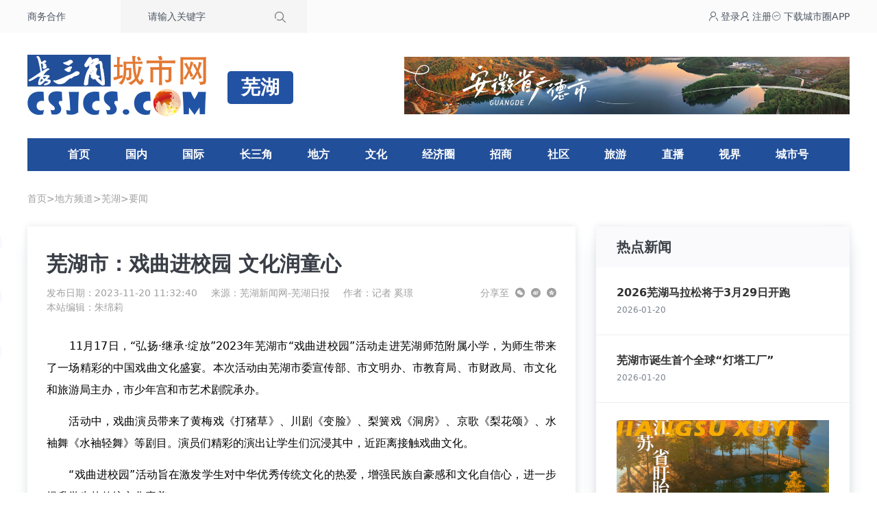

--- FILE ---
content_type: text/html; charset=utf-8
request_url: https://www.csjcs.com/news/show/595/1568955_0.html
body_size: 6091
content:
<!-- 2026-01-21 08:16:47-->
<!doctype html>
<html lang="zh">
<head>
    <meta charset="utf-8">
    <base target="_blank"/>
    <meta name="viewport" content="width=device-width, initial-scale=1.0">
    <title>芜湖市：戏曲进校园 文化润童心_长三角城市网_长三角新闻资讯共享平台</title>
    <meta name="keywords" content="芜湖,要闻,芜湖,戏曲,活动,学生,童心,文化"/>
    <meta name="description" content="11月17日，“弘扬·继承·绽放”2023年芜湖市“戏曲进校园”活动走进芜湖师范附属小学，为师生带来了一场精彩的中国戏曲文化盛宴。本次活动由芜湖市委宣传部、市文明办、市教育局、市财政局、市文化和旅游局主办，市少年宫和市艺术剧院承办。"/>
    <meta name="mobile-agent"
          content="format=xhtml;url=https://www.csjcs.com/wap/news/show/595/1568955_0.html">
        <script type="text/javascript">
        try {
            var urlhash = window.location.hash;
            var isMobile = /Mobile|Android|iPhone|HarmonyOS|HUAWEI|HONOR/i.test(navigator.userAgent) || window.innerWidth < 768;
            if (!urlhash.match("fromapp") && isMobile) {
                  window.location = "https://www.csjcs.com/wap/news/show/595/1568955_0.html";
            }
        } catch (err) {
        }</script>
    <link rel="stylesheet" href="/assets/2023/css/index.css">
    <script src="/assets/plug/alpinejs/3.12.3/index.min.js" defer></script>
</head>
<body>

<div class="bg-[var(--top-bg)]">
    <div class="container flex justify-between text-sm text-gray-600">
        <div class="flex items-center">
            <a class="fl" href="//www.csjcs.com/gbook-2.html">商务合作</a>
            <form class="ml-20 search bg-[var(--search-bg)] h-12 flex items-center pr-4"
                  action="//www.csjcs.com/e/search/" method="post">
                <label class="w-52 pl-10 align-middle">
                    <input type="hidden" name="tbname" value="news">
                    <input type="hidden" name="show" value="title">
                    <input type="hidden" name="tempid" value="2">
                    <input name="keyboard" type="text" value="请输入关键字" onfocus="this.value=''"
                           onblur="if(this.value === ''){this.value='请输入关键字'}"
                           class="bg-transparent focus:outline-none">
                </label>
                <input type="submit" value="搜索" class="bg-no-repeat bg-center h-12 w-12 text-opacity-0 text-[0]"
                       style="background-image: url(/assets/2023/images/search.png)" name="Submit">
            </form>
        </div>
        <div class="flex items-center gap-6">
            <a href="http://www.yrdcity.com/index/user/login.html" target="_blank" class="login">
                <span class="iconfont icon-denglu"></span> 登录</a>
            <a href="https://www.yrdcity.com/index/user/login.html?type=register" target="_blank" class="sign">
                <span class="iconfont icon-zhuce"></span> 注册</a>
            <a href="//www.csjcs.com/app.html" target="_blank" class="sign"><span
                    class="iconfont icon-app"></span>
                <span>下载城市圈APP</span></a>
        </div>
    </div>
</div>

<div class="container flex items-center justify-between py-8">
    <div class="logo"><img src="//www.csjcs.com/skin/2020/img/logo.png" alt="长三角城市网_长三角新闻资讯共享平台"></div>
    <h2>芜湖</h2>
<div class="bdver"><a href='/click-85.html' target='_blank'><img src='https://cdn.csjcs.com/d/file/20240223/a714a5304f02cd13d66f79cf94f91b3d.jpg' width='770' height='100' alt=''></a></div>
</div>

<nav class="nav">
    <h3 class=""><a href="//www.csjcs.com">首页</a></h3>
                        <h3 class="">
                <a href="//www.csjcs.com/news/list/24.html">国内</a>
            </h3>
                                <h3 class="">
                <a href="//www.csjcs.com/news/list/25.html">国际</a>
            </h3>
                                <h3 class="">
                <a href="//www.csjcs.com/news/list/134.html">长三角</a>
            </h3>
                                <h3 x-data="{ open: false}" @mouseleave="open = false" @mouseenter="open = true"
                class="">
                <a href="//www.csjcs.com/news/list/240.html">地方</a>
                <div x-show="open"
                     x-transition:enter="transition ease-out duration-300"
                     x-transition:enter-start="transform opacity-0 scale-95"
                     x-transition:enter-end="transform opacity-100 scale-100"
                     x-transition:leave="transition ease-in duration-300"
                     x-transition:leave-start="transform opacity-100 scale-100"
                     x-transition:leave-end="transform opacity-0 scale-95"
                     class="children" style="display: none;">
                    <div class="p-6 text-center grid grid-cols-12 gap-2">
                                                    <a href="//sh.csjcs.com/">上海</a>
                                                    <a href="//nj.csjcs.com/">南京</a>
                                                    <a href="//sz.csjcs.com/">苏州</a>
                                                    <a href="//wx.csjcs.com/">无锡</a>
                                                    <a href="//cz.csjcs.com/">常州</a>
                                                    <a href="//zj.csjcs.com/">镇江</a>
                                                    <a href="//nt.csjcs.com/">南通</a>
                                                    <a href="//yz.csjcs.com/">扬州</a>
                                                    <a href="//tz.csjcs.com/">泰州</a>
                                                    <a href="//xz.csjcs.com/">徐州</a>
                                                    <a href="//yc.csjcs.com/">盐城</a>
                                                    <a href="//lyg.csjcs.com/">连云港</a>
                                                    <a href="//ha.csjcs.com/">淮安</a>
                                                    <a href="//sq.csjcs.com/">宿迁</a>
                                                    <a href="//hz.csjcs.com/">杭州</a>
                                                    <a href="//np.csjcs.com/">宁波</a>
                                                    <a href="//sx.csjcs.com/">绍兴</a>
                                                    <a href="//wz.csjcs.com/">温州</a>
                                                    <a href="//jx.csjcs.com/">嘉兴</a>
                                                    <a href="//hzs.csjcs.com/">湖州</a>
                                                    <a href="//jh.csjcs.com/">金华</a>
                                                    <a href="//qz.csjcs.com/">衢州</a>
                                                    <a href="//zs.csjcs.com/">舟山</a>
                                                    <a href="//tzs.csjcs.com/">台州</a>
                                                    <a href="//ls.csjcs.com/">丽水</a>
                                                    <a href="//mas.csjcs.com/">马鞍山</a>
                                                    <a href="//hf.csjcs.com/">合肥</a>
                                                    <a href="//wh.csjcs.com/">芜湖</a>
                                                    <a href="//xc.csjcs.com/">宣城</a>
                                                    <a href="//czs.csjcs.com/">池州</a>
                                                    <a href="//czw.csjcs.com/">滁州</a>
                                                    <a href="//hs.csjcs.com/">黄山</a>
                                                    <a href="//aq.csjcs.com/">安庆</a>
                                                    <a href="//tl.csjcs.com/">铜陵</a>
                                                    <a href="//fy.csjcs.com">阜阳</a>
                                                    <a href="//bz.csjcs.com">亳州</a>
                                                    <a href="//shz.csjcs.com">宿州</a>
                                                    <a href="//hun.csjcs.com">淮南</a>
                                                    <a href="//hb.csjcs.com">淮北</a>
                                                    <a href="//bb.csjcs.com">蚌埠</a>
                                                    <a href="//la.csjcs.com">六安</a>
                                            </div>
                </div>
            </h3>
                                <h3 class="">
                <a href="//www.csjcs.com/news/list/803.html">文化</a>
            </h3>
                                <h3 class="">
                <a href="//www.csjcs.com/news/list/227.html">经济圈</a>
            </h3>
                                <h3 class="">
                <a href="//www.csjcs.com/news/list/192.html">招商</a>
            </h3>
                                <h3 class="">
                <a href="//www.csjcs.com/news/list/193.html">社区</a>
            </h3>
                                <h3 class="">
                <a href="//www.csjcs.com/news/list/20.html">旅游</a>
            </h3>
                                <h3 class="">
                <a href="//www.csjcs.com/news/list/289.html">直播</a>
            </h3>
                                <h3 class="">
                <a href="https://v.csjcs.com">视界</a>
            </h3>
                                <h3 class="">
                <a href="http://www.yrdcity.com/">城市号</a>
            </h3>
            </nav>

<div class="guide">
    <div class="container">
        <a href="/">首页</a>><a href="/news/list/240_0.html">地方频道</a>><a href="/news/list/267_0.html">芜湖</a>><a href="/news/list/595_0.html">要闻</a>
    </div>
</div>

    <div class="container">
        <div class="news-content shadow-d box-border px-7 leftbox">
            <h1>芜湖市：戏曲进校园 文化润童心</h1>
            <div class="share">
                <div class="share-box">
                    <div class="share-item">发布日期：2023-11-20 11:32:40</div>
                    <div class="share-item">
                        来源：<a href="/tags-377-0.html" target="_blank">芜湖新闻网-芜湖日报</a>
                    </div>
                                            <div class="share-item">作者：记者 奚璟</div>
                                        <div class="share-item">本站编辑：朱绵莉</div>
                </div>
                <div class="post_top_share">
                    <span class="post_top_share_title">分享至</span>
                    <ul class="post_share">
                        <li class="share_weixin js_weixin">
                            <i class="iconfont icon-weixin" title="分享到微信"></i>
                        </li>
                        <li class="share_weibo js_share" data-type="weibo">
                            <i class="iconfont icon-weibo" title="分享到新浪微博"></i>
                        </li>
                        <li class="share_qzone js_share" data-type="qzone">
                            <i class="iconfont icon-QQkongjian1" title="分享到QQ空间"></i>
                        </li>
                    </ul>
                    <div class="js_qrcode_wrap hidden" id="js_qrcode_top">
                        <div class="js_qrcode_arr iconfont icon-sanjiao-t"></div>
                        <i class="js_qrcode_close iconfont icon-guanbi" title="关闭"></i>
                        <div class="js_qrcode_img js_share_qrcode" title="用微信扫码二维码分享至好友和朋友圈">
                            <img alt="https://www.csjcs.com/news/show/595/1568955_0.html" src="">
                        </div>
                        <p>用微信扫码二维码</p>
                        <p>分享至好友和朋友圈</p>
                    </div>
                </div>
            </div>
            <div class="content">
                <p>　　11月17日，“弘扬·继承·绽放”2023年芜湖市“戏曲进校园”活动走进芜湖师范附属小学，为师生带来了一场精彩的中国戏曲文化盛宴。本次活动由芜湖市委宣传部、市文明办、市教育局、市财政局、市文化和旅游局主办，市少年宫和市艺术剧院承办。</p>
<p>　　活动中，戏曲演员带来了黄梅戏《打猪草》、川剧《变脸》、梨簧戏《洞房》、京歌《梨花颂》、水袖舞《水袖轻舞》等剧目。演员们精彩的演出让学生们沉浸其中，近距离接触戏曲文化。</p>
<p>　　“戏曲进校园”活动旨在激发学生对中华优秀传统文化的热爱，增强民族自豪感和文化自信心，进一步提升学生的传统文化素养。</p>
                <div class="statement">声明：本媒体部分图片、文章来源于网络，版权归原作者所有，如有侵权，请联系删除：025-84707368，广告合作：025-84708755。                </div>
            </div>
        </div>
        <div class="rightbox shadow-d">
            <div class="circle">
    <div class="up">
        <u>热点新闻</u>
    </div>
    <ul>
                                <li>
                                <div class="right">
                    <p><a href="https://www.csjcs.com/news/show/154f54f3cf071c88.html">2026芜湖马拉松将于3月29日开跑</a></p>
                    <u>2026-01-20</u>
                </div>
            </li>
                                <li>
                                <div class="right">
                    <p><a href="https://www.csjcs.com/news/show/140dd641ea3d7497.html">芜湖市诞生首个全球“灯塔工厂”</a></p>
                    <u>2026-01-20</u>
                </div>
            </li>
                                <li>
                <a href='https://www.csjcs.com/s/xyx/' target='_blank'><img src='https://cdn.csjcs.com/d/file/20240223/9f47d3329b2ce214f1556dba3b0180c6.jpg' width='310' height='138' alt=''></a>            </li>
                        <li>
                                <div class="right">
                    <p><a href="https://www.csjcs.com/news/show/83dff68640c29364.html">长三角无人车跨界融合探索大会暨第十四次青浦圆桌会议举行</a></p>
                    <u>2026-01-19</u>
                </div>
            </li>
                                <li>
                                <div class="right">
                    <p><a href="https://www.csjcs.com/news/show/87eddb5b04076cc2.html">繁昌区：全力跑出项目建设“高效率”和“高质量”</a></p>
                    <u>2026-01-19</u>
                </div>
            </li>
                                <li>
                                <div class="right">
                    <p><a href="https://www.csjcs.com/news/show/16b34d30d4318a31.html">家园焕新暖意浓 人民城市再出发</a></p>
                    <u>2026-01-20</u>
                </div>
            </li>
                                <li>
                                <div class="right">
                    <p><a href="https://www.csjcs.com/news/show/181032fff0c23c35.html">专题培训赋能我市孤独症群体支持体系</a></p>
                    <u>2026-01-20</u>
                </div>
            </li>
                                <li>
                                <div class="right">
                    <p><a href="https://www.csjcs.com/news/show/869dc440a71b7ee4.html">芜湖2025年结婚登记量同比增长11.57%</a></p>
                    <u>2026-01-19</u>
                </div>
            </li>
                                <li>
                                <div class="right">
                    <p><a href="https://www.csjcs.com/news/show/823478580cdc81a8.html">奇瑞汽车AI之夜在芜举办</a></p>
                    <u>2026-01-19</u>
                </div>
            </li>
            </ul>
</div>

        </div>
        <div class="clear-both"></div>
    </div>
<div class="content-buts" x-data="contentData" style="top: 331px;">
        <div class="like-btn content-buts-item">
        <div class="interact-btn" :class="{'on' : voteUp}" @click="changeVote">
            <span class="icon-upvote"></span>
        </div>
        <div class="interact-desc" x-text="count">995</div>
    </div>
    <div class="favor-btn content-buts-item">
        <div class="interact-btn" :class="{'on' : collectUp}"  @click="collect">
            <span class="icon-shoucang"></span>
        </div>
        <div class="interact-desc">收藏</div>

    </div>
    <div class="share-btn content-buts-item">
        <div class="interact-btn" @mouseleave="closeInteractFn" @mouseenter="openInteractFn">
            <span class="icon-fenxiang"></span>
        </div>
        <div class="interact-desc">分享</div>
        <div class="share-box" x-show="openInteractBtn" @mouseleave="closeShareFn" @mouseenter="openShareFn" style="display:none;">
            <div class="share-box-item js_weixin" @mouseleave.self="openWeixinQr = false" @mouseenter.self="openWeixinQr = true">
                <span class="icon-weixin"></span>
                <div class="share-box_desc">微信好友</div>
            </div>
            <div class="share-box-item js_share" @click="js_share('weibo')">
                <span class="icon-weibo"></span>
                <div class="share-box_desc">新浪微博</div>
            </div>
            <div class="share-box-item js_share" @click="js_share('qzone')">
                <span class="icon-QQkongjian1"></span>
                <div class="share-box_desc">QQ空间</div>
            </div>
            <div class="share-box-item js_share" @click="js_share('clipboard')">
                <span class="icon-fuzhilianjie"></span>
                <div class="share-box_desc">复制链接</div>
            </div>
            <div class="weixin_qr" x-show="openWeixinQr" style="display:none;">
                <div class="">
                    <img src="" style="width: 96px; height: 96px;">
                </div>
                <span class="share-box_desc">扫码分享至微信</span>
            </div>
        </div>
    </div>
</div>
<footer class="pt-10 clear-both">
    <div class="bg-zinc-50">
        <div class="container py-9 i-box">
            <div class="i-main">
                <p class="text-lg font-bold pl-7">友情链接</p>
                <div class="pl-7 pt-7 flex flex-wrap gap-3 text-base text-[#4a4a4a]">
                    <a href="https://www.jfdaily.com" rel="nofollow" target="_blank">
                        解放日报
                    </a>
                    <a href="http://www.shanghaidaily.com/" rel="nofollow" target="_blank">
                        上海日报
                    </a>
                    <a href="http://xmwb.xinmin.cn" rel="nofollow" target="_blank">
                        新民晚报
                    </a>
                    <a href="http://www.osportsmedia.com" rel="nofollow" target="_blank">
                        东方体育日报
                    </a>
                    <a href="http://xh.xhby.net" rel="nofollow" target="_blank">
                        新华日报
                    </a>
                    <a href="http://www.yangtse.com" rel="nofollow" target="_blank">
                        扬子晚报
                    </a>
                    <a href="http://dz.xdkb.net/" rel="nofollow" target="_blank">
                        现代快报
                    </a>
                    <a href="http://jlwb.njnews.cn" rel="nofollow" target="_blank">
                        金陵晚报
                    </a>
                    <a href="http://zjrb.zjol.com.cn" rel="nofollow" target="_blank">
                        浙江日报
                    </a>
                    <a href="http://qjwb.zjol.com.cn" rel="nofollow" target="_blank">
                        钱江晚报
                    </a>
                    <a href="http://jrzb.zjol.com.cn" rel="nofollow" target="_blank">
                        今日早报
                    </a>
                    <a href="http://zjfzb.zjol.com.cn" rel="nofollow" target="_blank">
                        浙江法制报
                    </a>
                    <a href="http://anhuinews.com" rel="nofollow" target="_blank">
                        安徽日报
                    </a>
                    <a href="http://www.eastday.com" rel="nofollow" target="_blank">
                        东方网
                    </a>
                    <a href="http://www.jschina.com.cn" rel="nofollow" target="_blank">
                        中国江苏网
                    </a>
                    <a href="http://www.longhoo.net" rel="nofollow" target="_blank">
                        龙虎网
                    </a>
                    <a href="http://www.zjol.com.cn" rel="nofollow" target="_blank">
                        浙江在线
                    </a>
                    <a href="https://www.jcxx.wang" target="_blank">
                        中国决策信息网
                    </a>
                    <a href="https://www.csjwdy.cn/" target="_blank">
                        长三角微电影
                    </a>
                    <a href="http://www.yrdart.com/" target="_blank">
                        长三角美术家网
                    </a>
                </div>
            </div>
            <div class="i-side flex pt-4 text-sm font-bold text-center text-[#666666]">
                <div class="pl-10">
                    <img src="//www.csjcs.com/assets/2023/images/code01.jpg" width="92" height="92" alt="关注公众号">
                    <span class="pt-2">关注公众号</span>
                </div>
                <div class="pl-10">
                    <img src="//www.csjcs.com/assets/2023/images/code02.jpg" width="92" height="92" alt="关注公众号">
                    <span class="pt-2">关注公众号</span>
                </div>
            </div>
        </div>
    </div>
    <div class="text-center text-sm bg-[#ebebeb] leading-8 text-[#6f7885] py-8">
        <div class="container">
            <p>
                <a href="/">首页</a> |
                <a href="/about/">关于我们</a> |
                <a href="/about/business.html">业务合作</a>  |
                <a href="/about/join.html">诚聘英才</a> |
                <a href="/about/contact.html">联系我们</a>
            </p>
            <p>Copyright © 2008 - 2023 南京睿山文化传媒体有限公司 All Rights Reserved
                <a href="http://beian.miit.gov.cn" target="_blank" rel="nofollow">苏ICP备15052680号</a>
                <a href="https://www.csjcs.com/icp/5583511736766464.jpg"> 增值电信业务经营许可证：苏B2-20160410</a>
            </p>
            <p>
                <a href="https://www.csjcs.com/icp/1166.jpg">广播电视节目制作经营许可证（苏）字第01166号 </a>
                <a href="http://www.beian.gov.cn/portal/registerSystemInfo?recordcode=32010202010025" target="_blank"
                   rel="nofollow">公安部备案：32010202010025号 </a>
                <a href="http://beian.miit.gov.cn" target="_blank" rel="nofollow">APP备案号：苏ICP备15052680号-12A</a>
            </p>
        </div>
    </div>
</footer>
<script type="text/javascript">
    (function(c,l,a,r,i,t,y){
        c[a]=c[a]||function(){(c[a].q=c[a].q||[]).push(arguments)};
        t=l.createElement(r);t.async=1;t.src="https://www.clarity.ms/tag/"+i;
        y=l.getElementsByTagName(r)[0];y.parentNode.insertBefore(t,y);
    })(window, document, "clarity", "script", "uilrz7f3p4");
</script>
<script src="//www.csjcs.com/assets/plug/qrcode/1.4.4/qrcode.min.js"></script>
<script src="/assets/plug/store2/store2.min.js"></script>
<script>
    window.CONFIG =  {
        "SHARE" : { url : "https://www.csjcs.com/news/show/595/1568955_0.html", title : "芜湖市：戏曲进校园 文化润童心_长三角城市网_长三角新闻资讯共享平台", pic : "/e/data/images/notimg.gif" },
        "INFO": { id: "1568955",class: "595",type: 1,count : "995" }
    }
</script>
<script src="/assets/2023/js/content.js"></script>
</body>
</html>

--- FILE ---
content_type: text/css
request_url: https://www.csjcs.com/assets/2023/css/index.css
body_size: 12871
content:
@charset "utf-8";:root{--container:1200px;--top-bg:#fbfbfb;--search-bg:#f5f5f5}@font-face{font-family:iconfont;src:url("[data-uri]") format("woff2"),url(../font/iconfont.woff?t=1699929783044) format("woff"),url(../font/iconfont.ttf?t=1699929783044) format("truetype")}[class*=icon-]{font-family:iconfont!important;font-size:14px;font-style:normal;-webkit-font-smoothing:antialiased;-moz-osx-font-smoothing:grayscale;font-display:swap}.icon-fuzhilianjie:before{content:"\e6cc"}.icon-pinglun:before{content:"\e605"}.icon-pinglun1:before{content:"\e6f4"}.icon-shoucang:before{content:"\e760"}.icon-a-svg1:before{content:"\e604"}.icon-upvote-no:before{content:"\e8c5"}.icon-downvote-no:before{content:"\e603"}.icon-fenxiang:before{content:"\e602"}.icon-upvote:before{content:"\e8ad"}.icon-downvote:before{content:"\e8c4"}.icon-app:before{content:"\e6f0"}.icon-sanjiao-t:before{content:"\e601"}.icon-guanbi:before{content:"\e69f"}.icon-weibo:before{content:"\e683"}.icon-weixin:before{content:"\e6cd"}.icon-lujing2564:before{content:"\e723"}.icon-QQkongjian1:before{content:"\e600"}.icon-zhuce:before{content:"\e6a3"}.icon-more1:before{content:"\e619"}.icon-denglu:before{content:"\e6a2"}
/*! tailwindcss v3.3.3 | MIT License | https://tailwindcss.com*/*,:after,:before{box-sizing:border-box;border:0 solid #e5e7eb}:after,:before{--tw-content:""}html{line-height:1.5;-webkit-text-size-adjust:100%;-moz-tab-size:4;-o-tab-size:4;tab-size:4;font-family:ui-sans-serif,system-ui,-apple-system,BlinkMacSystemFont,Segoe UI,Roboto,Helvetica Neue,Arial,Noto Sans,sans-serif,Apple Color Emoji,Segoe UI Emoji,Segoe UI Symbol,Noto Color Emoji;font-feature-settings:normal;font-variation-settings:normal}body{margin:0;line-height:inherit}hr{height:0;color:inherit;border-top-width:1px}abbr:where([title]){-webkit-text-decoration:underline dotted;text-decoration:underline dotted}h1,h2,h3,h4,h5,h6{font-size:inherit;font-weight:inherit}a{color:inherit;text-decoration:inherit}b,strong{font-weight:bolder}code,kbd,pre,samp{font-family:ui-monospace,SFMono-Regular,Menlo,Monaco,Consolas,Liberation Mono,Courier New,monospace;font-size:1em}small{font-size:80%}sub,sup{font-size:75%;line-height:0;position:relative;vertical-align:initial}sub{bottom:-.25em}sup{top:-.5em}table{text-indent:0;border-color:inherit;border-collapse:collapse}button,input,optgroup,select,textarea{font-family:inherit;font-feature-settings:inherit;font-variation-settings:inherit;font-size:100%;font-weight:inherit;line-height:inherit;color:inherit;margin:0;padding:0}button,select{text-transform:none}[type=button],[type=reset],[type=submit],button{-webkit-appearance:button;background-color:initial;background-image:none}:-moz-focusring{outline:auto}:-moz-ui-invalid{box-shadow:none}progress{vertical-align:initial}::-webkit-inner-spin-button,::-webkit-outer-spin-button{height:auto}[type=search]{-webkit-appearance:textfield;outline-offset:-2px}::-webkit-search-decoration{-webkit-appearance:none}::-webkit-file-upload-button{-webkit-appearance:button;font:inherit}summary{display:list-item}blockquote,dd,dl,figure,h1,h2,h3,h4,h5,h6,hr,p,pre{margin:0}fieldset{margin:0}fieldset,legend{padding:0}menu,ol,ul{list-style:none;margin:0;padding:0}dialog{padding:0}textarea{resize:vertical}input::-moz-placeholder,textarea::-moz-placeholder{opacity:1;color:#9ca3af}input::placeholder,textarea::placeholder{opacity:1;color:#9ca3af}[role=button],button{cursor:pointer}:disabled{cursor:default}audio,canvas,embed,iframe,img,object,svg,video{display:block;vertical-align:middle}img,video{max-width:100%;height:auto}[hidden]{display:none}*,::backdrop,:after,:before{--tw-border-spacing-x:0;--tw-border-spacing-y:0;--tw-translate-x:0;--tw-translate-y:0;--tw-rotate:0;--tw-skew-x:0;--tw-skew-y:0;--tw-scale-x:1;--tw-scale-y:1;--tw-pan-x: ;--tw-pan-y: ;--tw-pinch-zoom: ;--tw-scroll-snap-strictness:proximity;--tw-gradient-from-position: ;--tw-gradient-via-position: ;--tw-gradient-to-position: ;--tw-ordinal: ;--tw-slashed-zero: ;--tw-numeric-figure: ;--tw-numeric-spacing: ;--tw-numeric-fraction: ;--tw-ring-inset: ;--tw-ring-offset-width:0px;--tw-ring-offset-color:#fff;--tw-ring-color:#3b82f680;--tw-ring-offset-shadow:0 0 #0000;--tw-ring-shadow:0 0 #0000;--tw-shadow:0 0 #0000;--tw-shadow-colored:0 0 #0000;--tw-blur: ;--tw-brightness: ;--tw-contrast: ;--tw-grayscale: ;--tw-hue-rotate: ;--tw-invert: ;--tw-saturate: ;--tw-sepia: ;--tw-drop-shadow: ;--tw-backdrop-blur: ;--tw-backdrop-brightness: ;--tw-backdrop-contrast: ;--tw-backdrop-grayscale: ;--tw-backdrop-hue-rotate: ;--tw-backdrop-invert: ;--tw-backdrop-opacity: ;--tw-backdrop-saturate: ;--tw-backdrop-sepia: }.container{width:100%}@media (min-width:640px){.container{max-width:640px}}@media (min-width:768px){.container{max-width:768px}}@media (min-width:1024px){.container{max-width:1024px}}@media (min-width:1280px){.container{max-width:1280px}}@media (min-width:1536px){.container{max-width:1536px}}.absolute{position:absolute}.relative{position:relative}.bottom-0{bottom:0}.bottom-8{bottom:2rem}.left-0{left:0}.right-0{right:0}.col-span-2{grid-column:span 2/span 2}.row-span-2{grid-row:span 2/span 2}.clear-both{clear:both}.mx-auto{margin-left:auto;margin-right:auto}.my-2{margin-top:.5rem;margin-bottom:.5rem}.my-6{margin-top:1.5rem;margin-bottom:1.5rem}.my-8{margin-top:2rem;margin-bottom:2rem}.\!mt-0{margin-top:0!important}.mb-5{margin-bottom:1.25rem}.ml-20{margin-left:5rem}.mr-8{margin-right:2rem}.mt-1{margin-top:.25rem}.mt-2{margin-top:.5rem}.mt-6{margin-top:1.5rem}.mt-7{margin-top:1.75rem}.mt-8{margin-top:2rem}.box-border{box-sizing:border-box}.line-clamp-2{-webkit-line-clamp:2}.line-clamp-2,.line-clamp-3{overflow:hidden;display:-webkit-box;-webkit-box-orient:vertical}.line-clamp-3{-webkit-line-clamp:3}.block{display:block}.flex{display:flex}.grid{display:grid}.hidden{display:none}.h-10{height:2.5rem}.h-12{height:3rem}.h-14{height:3.5rem}.h-16{height:4rem}.h-24{height:6rem}.h-\[140px\]{height:140px}.h-\[156px\]{height:156px}.h-\[165px\]{height:165px}.h-\[214px\]{height:214px}.h-\[325px\]{height:325px}.h-\[60px\]{height:60px}.h-\[86px\]{height:86px}.h-full{height:100%}.min-h-\[56px\]{min-height:56px}.min-h-\[84px\]{min-height:84px}.w-12{width:3rem}.w-52{width:13rem}.w-\[282px\]{width:282px}.w-\[310px\]{width:310px}.w-\[86px\]{width:86px}.w-\[90\%\]{width:90%}.w-full{width:100%}.max-w-md{max-width:28rem}.flex-1{flex:1 1 0%}.rotate-180{--tw-rotate:180deg}.rotate-180,.scale-100{transform:translate(var(--tw-translate-x),var(--tw-translate-y)) rotate(var(--tw-rotate)) skewX(var(--tw-skew-x)) skewY(var(--tw-skew-y)) scaleX(var(--tw-scale-x)) scaleY(var(--tw-scale-y))}.scale-100{--tw-scale-x:1;--tw-scale-y:1}.scale-95{--tw-scale-x:.95;--tw-scale-y:.95}.scale-95,.transform{transform:translate(var(--tw-translate-x),var(--tw-translate-y)) rotate(var(--tw-rotate)) skewX(var(--tw-skew-x)) skewY(var(--tw-skew-y)) scaleX(var(--tw-scale-x)) scaleY(var(--tw-scale-y))}.cursor-pointer{cursor:pointer}.grid-cols-1{grid-template-columns:repeat(1,minmax(0,1fr))}.grid-cols-12{grid-template-columns:repeat(12,minmax(0,1fr))}.grid-cols-2{grid-template-columns:repeat(2,minmax(0,1fr))}.grid-cols-3{grid-template-columns:repeat(3,minmax(0,1fr))}.grid-cols-4{grid-template-columns:repeat(4,minmax(0,1fr))}.flex-col{flex-direction:column}.flex-wrap{flex-wrap:wrap}.items-start{align-items:flex-start}.items-end{align-items:flex-end}.items-center{align-items:center}.justify-between{justify-content:space-between}.gap-2{gap:.5rem}.gap-3{gap:.75rem}.gap-6{gap:1.5rem}.gap-\[24px\]{gap:24px}.gap-\[30px\]{gap:30px}.overflow-hidden{overflow:hidden}.text-ellipsis{text-overflow:ellipsis}.rounded-md{border-radius:.375rem}.border{border-width:1px}.border-b{border-bottom-width:1px}.border-t-2{border-top-width:2px}.border-\[\#3084e1\]{--tw-border-opacity:1;border-color:rgb(48 132 225/var(--tw-border-opacity))}.border-\[\#dadcdd\]{--tw-border-opacity:1;border-color:rgb(218 220 221/var(--tw-border-opacity))}.border-transparent{border-color:#0000}.bg-\[\#ebebeb\]{--tw-bg-opacity:1;background-color:rgb(235 235 235/var(--tw-bg-opacity))}.bg-\[\#f0f9ff\]{--tw-bg-opacity:1;background-color:rgb(240 249 255/var(--tw-bg-opacity))}.bg-\[\#f5f5f5\]{--tw-bg-opacity:1;background-color:rgb(245 245 245/var(--tw-bg-opacity))}.bg-\[var\(--search-bg\)\]{background-color:var(--search-bg)}.bg-\[var\(--top-bg\)\]{background-color:var(--top-bg)}.bg-gray-100{--tw-bg-opacity:1;background-color:rgb(243 244 246/var(--tw-bg-opacity))}.bg-indigo-500{--tw-bg-opacity:1;background-color:rgb(99 102 241/var(--tw-bg-opacity))}.bg-red-500{--tw-bg-opacity:1;background-color:rgb(239 68 68/var(--tw-bg-opacity))}.bg-transparent{background-color:initial}.bg-zinc-50{--tw-bg-opacity:1;background-color:rgb(250 250 250/var(--tw-bg-opacity))}.bg-gradient-to-t{background-image:linear-gradient(to top,var(--tw-gradient-stops))}.from-black{--tw-gradient-from:#000 var(--tw-gradient-from-position);--tw-gradient-to:#0000 var(--tw-gradient-to-position);--tw-gradient-stops:var(--tw-gradient-from),var(--tw-gradient-to)}.to-transparent{--tw-gradient-to:#0000 var(--tw-gradient-to-position)}.bg-cover{background-size:cover}.bg-center{background-position:50%}.bg-no-repeat{background-repeat:no-repeat}.p-2{padding:.5rem}.p-3{padding:.75rem}.p-4{padding:1rem}.p-5{padding:1.25rem}.p-6{padding:1.5rem}.px-3{padding-left:.75rem;padding-right:.75rem}.px-7{padding-left:1.75rem;padding-right:1.75rem}.py-2{padding-top:.5rem;padding-bottom:.5rem}.py-6{padding-top:1.5rem;padding-bottom:1.5rem}.py-8{padding-top:2rem;padding-bottom:2rem}.py-9{padding-top:2.25rem;padding-bottom:2.25rem}.pb-2{padding-bottom:.5rem}.pl-10{padding-left:2.5rem}.pl-4{padding-left:1rem}.pl-5{padding-left:1.25rem}.pl-6{padding-left:1.5rem}.pl-7{padding-left:1.75rem}.pr-2{padding-right:.5rem}.pr-4{padding-right:1rem}.pt-10{padding-top:2.5rem}.pt-2{padding-top:.5rem}.pt-3{padding-top:.75rem}.pt-4{padding-top:1rem}.pt-7{padding-top:1.75rem}.pt-8{padding-top:2rem}.text-center{text-align:center}.align-middle{vertical-align:middle}.text-\[0\]{font-size:0}.text-\[15px\]{font-size:15px}.text-\[18px\]{font-size:18px}.text-\[20px\]{font-size:20px}.text-\[21px\]{font-size:21px}.text-\[26px\]{font-size:26px}.text-\[28px\]{font-size:28px}.text-base{font-size:1rem;line-height:1.5rem}.text-lg{font-size:1.125rem;line-height:1.75rem}.text-sm{font-size:.875rem;line-height:1.25rem}.text-xs{font-size:.75rem;line-height:1rem}.font-bold{font-weight:700}.font-semibold{font-weight:600}.leading-4{line-height:1rem}.leading-5{line-height:1.25rem}.leading-7{line-height:1.75rem}.leading-8{line-height:2rem}.leading-tight{line-height:1.25}.text-\[\#3084e1\]{--tw-text-opacity:1;color:rgb(48 132 225/var(--tw-text-opacity))}.text-\[\#404040\]{--tw-text-opacity:1;color:rgb(64 64 64/var(--tw-text-opacity))}.text-\[\#4a4a4a\]{--tw-text-opacity:1;color:rgb(74 74 74/var(--tw-text-opacity))}.text-\[\#666666\]{--tw-text-opacity:1;color:rgb(102 102 102/var(--tw-text-opacity))}.text-\[\#6f7885\]{--tw-text-opacity:1;color:rgb(111 120 133/var(--tw-text-opacity))}.text-\[\#757575\]{--tw-text-opacity:1;color:rgb(117 117 117/var(--tw-text-opacity))}.text-gray-600{--tw-text-opacity:1;color:rgb(75 85 99/var(--tw-text-opacity))}.text-gray-700{color:rgb(55 65 81/var(--tw-text-opacity))}.text-gray-700,.text-white{--tw-text-opacity:1}.text-white{color:rgb(255 255 255/var(--tw-text-opacity))}.text-opacity-0{--tw-text-opacity:0}.opacity-0{opacity:0}.opacity-100{opacity:1}.shadow{--tw-shadow:0 1px 3px 0 #0000001a,0 1px 2px -1px #0000001a;--tw-shadow-colored:0 1px 3px 0 var(--tw-shadow-color),0 1px 2px -1px var(--tw-shadow-color);box-shadow:var(--tw-ring-offset-shadow,0 0 #0000),var(--tw-ring-shadow,0 0 #0000),var(--tw-shadow)}.transition{transition-property:color,background-color,border-color,text-decoration-color,fill,stroke,opacity,box-shadow,transform,filter,-webkit-backdrop-filter;transition-property:color,background-color,border-color,text-decoration-color,fill,stroke,opacity,box-shadow,transform,filter,backdrop-filter;transition-property:color,background-color,border-color,text-decoration-color,fill,stroke,opacity,box-shadow,transform,filter,backdrop-filter,-webkit-backdrop-filter;transition-timing-function:cubic-bezier(.4,0,.2,1);transition-duration:.15s}.transition-colors{transition-property:color,background-color,border-color,text-decoration-color,fill,stroke;transition-timing-function:cubic-bezier(.4,0,.2,1);transition-duration:.15s}.transition-transform{transition-property:transform;transition-timing-function:cubic-bezier(.4,0,.2,1);transition-duration:.15s}.duration-300{transition-duration:.3s}.ease-in{transition-timing-function:cubic-bezier(.4,0,1,1)}.ease-out{transition-timing-function:cubic-bezier(0,0,.2,1)}[x-cloak]{display:none!important}.container{width:var(--container);max-width:var(--container);margin:0 auto}.lazyload,.lazyloading{opacity:0}.lazyloaded{opacity:1}img.lazyload:not([src]){visibility:hidden}.logo~h2{margin-right:auto;margin-left:30px;line-height:1;border-radius:5px;background:#2252a3;padding:10px 20px;box-sizing:border-box;color:#fff;font-size:28px;margin-top:5px;font-weight:700}.logo~h2~.bdver{width:650px}.nav{width:100%}@media (min-width:640px){.nav{max-width:640px}}@media (min-width:768px){.nav{max-width:768px}}@media (min-width:1024px){.nav{max-width:1024px}}@media (min-width:1280px){.nav{max-width:1280px}}@media (min-width:1536px){.nav{max-width:1536px}}.nav{display:flex;height:3rem;align-items:center;justify-content:space-evenly;--tw-bg-opacity:1;background-color:rgb(34 79 153/var(--tw-bg-opacity));padding-left:1.25rem;padding-right:1.25rem;font-size:1rem;line-height:1.5rem;width:var(--container);max-width:var(--container);margin:0 auto}.nav h3{position:relative}.nav h3:before{position:absolute;left:-.375rem;top:50%;box-sizing:initial;height:7px;width:7px;--tw-translate-y:-50%;transform:translate(var(--tw-translate-x),var(--tw-translate-y)) rotate(var(--tw-rotate)) skewX(var(--tw-skew-x)) skewY(var(--tw-skew-y)) scaleX(var(--tw-scale-x)) scaleY(var(--tw-scale-y));border-radius:9999px;background-color:initial;transition-property:color,background-color,border-color,text-decoration-color,fill,stroke,opacity,box-shadow,transform,filter,-webkit-backdrop-filter;transition-property:color,background-color,border-color,text-decoration-color,fill,stroke,opacity,box-shadow,transform,filter,backdrop-filter;transition-property:color,background-color,border-color,text-decoration-color,fill,stroke,opacity,box-shadow,transform,filter,backdrop-filter,-webkit-backdrop-filter;transition-timing-function:cubic-bezier(.4,0,.2,1);transition-duration:.15s;--tw-content:"";content:var(--tw-content)}.nav h3.cur:before,.nav h3:hover:before{background:#fff}.nav h3.cur>a,.nav h3:hover>a{color:#fff}.nav h3>a{display:block;padding:.75rem;vertical-align:middle;font-weight:700;--tw-text-opacity:1;color:rgb(255 255 255/var(--tw-text-opacity))}.children{top:2.75rem;z-index:50;width:750px;--tw-translate-x:-50%;border-radius:.125rem;--tw-bg-opacity:1;--tw-shadow:0 25px 50px -12px #00000040;--tw-shadow-colored:0 25px 50px -12px var(--tw-shadow-color);box-shadow:var(--tw-ring-offset-shadow,0 0 #0000),var(--tw-ring-shadow,0 0 #0000),var(--tw-shadow)}.children,.nav .children:after{position:absolute;left:50%;transform:translate(var(--tw-translate-x),var(--tw-translate-y)) rotate(var(--tw-rotate)) skewX(var(--tw-skew-x)) skewY(var(--tw-skew-y)) scaleX(var(--tw-scale-x)) scaleY(var(--tw-scale-y));background-color:rgb(255 255 255/var(--tw-bg-opacity))}.nav .children:after{top:0;height:.5rem;width:.5rem;--tw-translate-x:-50%;--tw-translate-y:-50%;--tw-rotate:-45deg;--tw-bg-opacity:1;--tw-content:"";content:var(--tw-content)}.nav .children a{font-size:.875rem;line-height:1.25rem;--tw-text-opacity:1;color:rgb(107 114 128/var(--tw-text-opacity))}.nav .children a:hover{--tw-text-opacity:1;color:rgb(29 78 216/var(--tw-text-opacity))}.i-box{display:flex;align-items:flex-start;justify-content:space-between}.i-main{margin-right:1.5rem;width:906px;flex:1 1 0%}.i-side{width:282px}.banner{width:588px;margin:0!important}.banner-info{padding:0 30px 15px;background-image:linear-gradient(0deg,#000,#0000)}.current-affairs-news .title{font-size:20px;font-weight:bolder;padding-left:40px;background:url(../images/button01.png) no-repeat 0 5px;margin-bottom:20px;margin-top:7px}.swiper-pagination-common{--swiper-pagination-bullet-inactive-color:#fff;--swiper-pagination-bullet-inactive-opacity:1;left:auto!important;right:0!important;width:auto!important;bottom:15px!important;padding-right:30px}.i-divide{margin-top:32px;padding-top:12px;border-top:1px solid #e47832}.i-dot{position:relative;padding-left:1.25rem;font-size:.75rem;line-height:1rem}.i-dot:before{position:absolute;left:0;top:50%;--tw-translate-y:-50%;transform:translate(var(--tw-translate-x),var(--tw-translate-y)) rotate(var(--tw-rotate)) skewX(var(--tw-skew-x)) skewY(var(--tw-skew-y)) scaleX(var(--tw-scale-x)) scaleY(var(--tw-scale-y));border-radius:9999px;--tw-bg-opacity:1;background-color:rgb(241 103 49/var(--tw-bg-opacity));--tw-content:"";content:var(--tw-content);width:10px;height:10px}.i-dot.blue:before{background:#2c70d6}.i-dot:nth-child(2n){background:#000}.i-focus{margin-top:22px}.i-city,.i-video{margin-top:40px;padding-top:10px}.i-side-item{display:flex;align-items:flex-start;justify-content:space-between;border-bottom-width:1px;--tw-border-opacity:1;border-color:rgb(218 220 221/var(--tw-border-opacity));padding-top:1.25rem;padding-bottom:1.25rem}.i-side-item:last-child{border-style:none;padding-bottom:0}.i-circle{padding-top:20px;padding-bottom:20px}.partner{display:grid;grid-template-columns:repeat(3,1fr);gap:16px 25px}.partner p{text-align:center;background:#00000008;padding:14px 0;border-radius:5px;transition:all .3s}.partner p:hover{background:#0000001a}.news-button{display:flex;justify-content:space-between;align-items:center;font-size:14px;color:#666}.news-button .downvote,.news-button .upvote{padding:0 8px;border-radius:4px;cursor:pointer;position:relative}.news-button .downvote:hover,.news-button .upvote:hover{background:#e4e4de}.news-button .downvote:before,.news-button .upvote:before{--tw-shadow:0 20px 25px -5px #0000001a,0 8px 10px -6px #0000001a;--tw-shadow-colored:0 20px 25px -5px var(--tw-shadow-color),0 8px 10px -6px var(--tw-shadow-color);box-shadow:var(--tw-ring-offset-shadow,0 0 #0000),var(--tw-ring-shadow,0 0 #0000),var(--tw-shadow);transition-property:all;transition-timing-function:cubic-bezier(.4,0,.2,1);transition-duration:.3s;position:absolute;padding:2px 15px;background:#fff;left:50%;line-height:1.5;font-size:14px;bottom:100%;transform:translate(-50%,-5px);white-space:nowrap;border-radius:2px;z-index:99;display:none}.news-button .upvote:before{content:"赞"}.news-button .downvote:before{content:"不喜欢"}.news-button .downvote:hover:before,.news-button .upvote:hover:before{display:block}.news-button .icon-fenxiang:hover:before{content:"\e604"}.news-banner-button{color:#fff}.news-banner-button .downvote,.news-banner-button .qrcode,.news-banner-button .upvote{width:25px!important;padding:0}.news-banner-button .downvote:hover,.news-banner-button .upvote:hover{background:none}.news-banner-button .upvote:hover .icon-upvote:before{content:"\e8c5"}.news-banner-button .downvote:hover .icon-downvote:before{content:"\e603"}.news-banner-button .downvote:hover:before,.news-banner-button .upvote:hover:before{display:none}.i-news-title{overflow:hidden;margin-left:20px;margin-top:20px;margin-bottom:30px}.i-news-title .txt{font-size:20px;font-weight:bolder;padding-left:40px;background:url(../images/button01.png) no-repeat 0 5px;float:left}.i-news-title a{width:56px;height:22px;border:1px solid #00a4ff;font-size:10px;color:#00a4ff;float:right;text-align:center;line-height:20px}.i-n-box .img{width:190px;height:154px;overflow:hidden}.i-n-box .txt .date h5{color:#757575;font-size:12px;margin-left:10px;float:left}.focus-csj-banner{height:342px}.weather{height:283px;background:linear-gradient(90deg,#284c86,#4d6ba0);margin-top:24px;color:#fff;box-sizing:border-box;padding:24px}.weather .choose{position:relative}.weather .choose .city{float:left;font-size:14px;font-weight:bolder}.weather .weather-content{overflow:hidden;padding:25px 0 25px 25px}.weather .weather-content .weather-icon{height:55px;float:left;padding-right:15px;overflow:hidden;line-height:1;padding-left:5px}.weather .weather-content .weather-icon i{font-size:50px;color:#ff9800}.weather .weather-content .temp span{font-size:40px;position:relative;line-height:1;padding-right:20px;display:inline-block}.weather .weather-content .temp span:before{position:absolute;font-size:14px;content:"°C";right:0;top:3px}.weather .weather-content .feelsLike{margin-top:2px}.weather .forecast-list{display:flex;justify-content:space-around;align-items:center;text-align:center;padding-top:25px;border-top:1px solid #ffffff50;font-size:14px}.weather .forecast-list .forecast-img{padding:5px 0;font-size:16px}.weather .forecast-list .forecast-tmp{font-size:12px}.weather select{margin-bottom:.5rem;display:block;width:100%;border-radius:.375rem;border-width:0;padding-top:.375rem;padding-bottom:.375rem;--tw-text-opacity:1;color:rgb(17 24 39/var(--tw-text-opacity));--tw-shadow:0 1px 2px 0 #0000000d;--tw-shadow-colored:0 1px 2px 0 var(--tw-shadow-color);box-shadow:var(--tw-ring-offset-shadow,0 0 #0000),var(--tw-ring-shadow,0 0 #0000),var(--tw-shadow);--tw-ring-offset-shadow:var(--tw-ring-inset) 0 0 0 var(--tw-ring-offset-width) var(--tw-ring-offset-color);--tw-ring-shadow:var(--tw-ring-inset) 0 0 0 calc(1px + var(--tw-ring-offset-width)) var(--tw-ring-color);--tw-ring-inset:inset;--tw-ring-opacity:1;--tw-ring-color:rgb(209 213 219/var(--tw-ring-opacity))}.weather select,.weather select:focus{box-shadow:var(--tw-ring-offset-shadow),var(--tw-ring-shadow),var(--tw-shadow,0 0 #0000)}.weather select:focus{--tw-ring-offset-shadow:var(--tw-ring-inset) 0 0 0 var(--tw-ring-offset-width) var(--tw-ring-offset-color);--tw-ring-shadow:var(--tw-ring-inset) 0 0 0 calc(2px + var(--tw-ring-offset-width)) var(--tw-ring-color);--tw-ring-inset:inset;--tw-ring-opacity:1;--tw-ring-color:rgb(79 70 229/var(--tw-ring-opacity))}.weather select{background-image:url("data:image/svg+xml;charset=utf-8,%3Csvg xmlns='http://www.w3.org/2000/svg' fill='none' viewBox='0 0 20 20'%3E%3Cpath stroke='%236b7280' stroke-linecap='round' stroke-linejoin='round' stroke-width='1.5' d='m6 8 4 4 4-4'/%3E%3C/svg%3E");background-position:right .5rem center;background-repeat:no-repeat;background-size:1.5em 1.5em;padding:2px 10px;font-size:14px;-webkit-print-color-adjust:exact;color-adjust:exact;appearance:none;-moz-appearance:none;-webkit-appearance:none}.weather .city-list{color:#000;position:absolute;background:#fff;width:100%;padding:20px 15px;z-index:9;border-radius:5px;--tw-shadow:0 1px 2px 0 #0000000d;--tw-shadow-colored:0 1px 2px 0 var(--tw-shadow-color)}.weather .city-list,.weather button{border-radius:.375rem;box-shadow:var(--tw-ring-offset-shadow,0 0 #0000),var(--tw-ring-shadow,0 0 #0000),var(--tw-shadow)}.weather button{--tw-bg-opacity:1;background-color:rgb(79 70 229/var(--tw-bg-opacity));padding:.25rem .5rem;font-size:.875rem;line-height:1.25rem;font-weight:600;--tw-text-opacity:1;color:rgb(255 255 255/var(--tw-text-opacity));--tw-shadow:0 1px 2px 0 #0000000d;--tw-shadow-colored:0 1px 2px 0 var(--tw-shadow-color)}.weather button:hover{--tw-bg-opacity:1;background-color:rgb(99 102 241/var(--tw-bg-opacity))}.weather button:focus-visible{outline-color:#4f46e5}.weather button{width:50%}.weather button:first-child{background-color:#0ea5e9}.weather button:first-child:hover{background-color:#0ea5e9b3}.weather button:first-child:focus-visible{outline-color:#0284c7}.side-title{overflow:hidden}.side-title .txt{font-size:17px;font-weight:bolder;padding-left:30px;background:url(../images/button01.png) no-repeat 0 4px;float:left}.side-title .more{float:right;font-size:8px;color:#00a4ff;padding-bottom:2px;position:relative}.side-title .more:after{position:absolute;width:70px;height:1px;background:#00a4ff;content:"";right:0;bottom:0}.i-play:before{content:"";position:absolute;left:16px;top:107px;background:url(../images/play.png) no-repeat;width:32px;height:33px;z-index:1}.news-title{height:50px;position:relative;margin-top:10px;border-bottom:2px solid #f3f2f2;margin-bottom:20px}.news-title h2{color:#393e46;font-size:20px;border-bottom:3px solid #f96d00;position:absolute;left:0;bottom:-2px;height:37px;margin:0;font-weight:700}.news-title a{float:right;font-size:14px;color:#9ca1a8;line-height:50px;padding-right:35px;background:url(../img/dot.png) no-repeat 66px 24px}.leftbox{float:left;width:800px}.news-list-content{--tw-shadow:0 20px 25px -5px #0000001a,0 8px 10px -6px #0000001a;--tw-shadow-colored:0 20px 25px -5px var(--tw-shadow-color),0 8px 10px -6px var(--tw-shadow-color);box-shadow:var(--tw-ring-offset-shadow,0 0 #0000),var(--tw-ring-shadow,0 0 #0000),var(--tw-shadow);--tw-shadow-color:#e5e7eb;--tw-shadow:var(--tw-shadow-colored);background:#fff;border-radius:5px}.news-list-content li{overflow:hidden;transition:.5s;padding:30px}.news-list-content li .left{width:200px;height:150px;border-radius:5px;float:left;margin-right:30px;overflow:hidden}.news-list-content li .left img{width:100%}.news-list-content li .right{text-align:justify}.news-list-content li .right u{color:#f96d00;font-size:12px;display:block;text-decoration:none}.news-list-content li .right u span{float:right;color:#111}.news-list-content li .right .h1{color:#000;font-size:18px;font-weight:700;margin-top:15px}.news-list-content li .right>p{color:#868d98;font-size:14px;line-height:24px;margin-top:22px;height:70px;overflow:hidden}.news-list-content li:hover{background:#fbfbfb}.page{padding-top:50px}.page>a,.page>b{display:inline-block;border:1px solid #bbb;text-align:center;margin-right:11px;padding:5px 15px;font-size:16px;background:#fff;color:#333;border-radius:4px}.page>b{background:#2252a3;color:#fff}.rightbox-list{margin-top:30px}.rightbox{width:370px;float:right;position:sticky;top:0}.rightbox .circle{--tw-shadow:0 20px 25px -5px #0000001a,0 8px 10px -6px #0000001a;--tw-shadow-colored:0 20px 25px -5px var(--tw-shadow-color),0 8px 10px -6px var(--tw-shadow-color);box-shadow:var(--tw-ring-offset-shadow,0 0 #0000),var(--tw-ring-shadow,0 0 #0000),var(--tw-shadow);--tw-shadow-color:#e5e7eb;--tw-shadow:var(--tw-shadow-colored);background:#fff;border-radius:5px}.rightbox .circle .up{height:60px;background:#fafafc;font-size:20px;font-weight:700;color:#393e46;line-height:60px;overflow:hidden}.rightbox .circle .up u{margin-left:30px;text-decoration:none}.rightbox .circle .up a{width:30px;height:30px;margin-top:18px;margin-right:20px;background:url(../imge/dot.png) no-repeat 0 10px;float:right}.rightbox .circle ul li{overflow:hidden;border-bottom:1px solid #eee;padding:25px 30px}.rightbox .circle ul li .left{float:left;width:80px;height:80px;border-radius:5px;margin-right:20px}.rightbox .circle ul li .left img{width:100%}.rightbox .circle ul li .right p{font-size:16px;color:#333;font-weight:700}.rightbox .circle ul li .right u{font-size:12px;color:#7b838f;text-decoration:none}.rightbox .circle ul li:last-of-type{border-bottom:none}.rightbox .bdver{width:370px;height:208px;margin-top:30px;border-radius:5px;margin-bottom:30px}.rightbox .bdver img{width:100%}.guide{font-size:14px;margin-top:30px;margin-bottom:30px}.guide,.guide a{color:#a0a0a0}.news-content h1{font-size:30px;font-weight:700;color:#393e46;margin-top:35px;line-height:40px}.news-content h1 p{text-align:center}.news-content h1 p span{font-size:22px}.news-content .share{margin-top:12px;color:#a0a0a0;font-size:14px;display:flex;justify-content:space-between;align-items:flex-start}.news-content .share .share-box{display:flex;flex-wrap:wrap}.news-content .share .share-box .share-item{margin-right:20px}.news-content .share a{color:#a0a0a0}.news-content .img{width:650px;height:380px;margin-top:40px;margin-left:60px}.news-content .img img{width:100%}.news-content .content{padding:30px 0 50px}.news-content .content img{display: inline-block;}.news-content .content p{font-size:16px;line-height:32px;margin-bottom:14px;text-align:justify}.news-content .content img{max-width:100%;height:auto}.statement{padding:15px 0;line-height:1.75;font-size:18px;color:#666}.post_top_share{float:right;position:relative;white-space:nowrap}.post_share,.post_share li{display:inline-block}.post_share li{padding-left:5px}.js_qrcode_wrap{position:absolute;left:-27px;top:28px;width:120px;padding:20px;background:#fff;border:1px solid #ddd;border-radius:4px;box-shadow:0 3px 5px #0000001a;font-size:12px;text-align:center;box-sizing:initial}.js_qrcode_close{position:absolute;right:6px;top:6px;font-size:12px}.js_qrcode_arr{position:absolute;top:-11px;background:#fff;left:50%;transform:translateX(-50%);color:#ddd}.js_qrcode_img img{max-width:100%}.js_qrcode_close,.js_share,.share_weixin{cursor:pointer}.share_weixin:hover .iconfont{color:#45c45d}.share_weibo:hover .iconfont{color:#ea5d5c}.share_qzone:hover .iconfont{color:#ffbb2e}.hidden{display:none}.show{display:block}.df_title{height:53px;position:relative;border-bottom:2px solid #e5e5e5;margin:10px 0 20px}.df_title a{color:#999;font-size:20px;line-height:50px;margin-right:30px;float:left}.df_title a.cur{border-bottom:3px solid #f96d00;font-weight:700;color:#393e46}.travel ul{margin-bottom:20px;padding-top:40px}.travel ul li{width:275px;height:390px;background:#fff;float:left;margin-right:30px;border-radius:5px;box-shadow:2px 8px 20px #5c636e1a;position:relative;margin-bottom:10px;overflow:hidden}.travel ul li .img{overflow:hidden;height:180px}.travel ul li section{width:70px;height:2px;background:#f96d00;margin-top:30px;margin-left:30px}.travel ul li h2{font-size:18px;font-weight:700;padding:15px;color:#000}.travel ul li p{font-size:14px;color:#868d98;line-height:22px;padding:0 15px;text-align:justify}.travel ul li span{position:absolute;right:0;bottom:0;width:16px;height:16px;background:#f2f2f8;border-top-left-radius:5px;border-bottom-right-radius:5px}.shadow-d{--tw-shadow:0 20px 25px -5px #0000001a,0 8px 10px -6px #0000001a;--tw-shadow-colored:0 20px 25px -5px var(--tw-shadow-color),0 8px 10px -6px var(--tw-shadow-color);box-shadow:var(--tw-ring-offset-shadow,0 0 #0000),var(--tw-ring-shadow,0 0 #0000),var(--tw-shadow);--tw-shadow-color:#e5e7eb;--tw-shadow:var(--tw-shadow-colored);--tw-shadow-colored:0 20px 25px -5px var(--tw-shadow-color),0 0 10px var(--tw-shadow-color)}.qrcode{position:relative;width:20px;z-index:100}.qrcode-img{--tw-shadow:0 20px 25px -5px #0000001a,0 8px 10px -6px #0000001a;--tw-shadow-colored:0 20px 25px -5px var(--tw-shadow-color),0 8px 10px -6px var(--tw-shadow-color);box-shadow:var(--tw-ring-offset-shadow,0 0 #0000),var(--tw-ring-shadow,0 0 #0000),var(--tw-shadow);position:absolute;left:50%;width:200px;transform:translate(-50%);padding:10px;background-color:#fff;border-radius:5px}.index-mask{background:#0000004d;z-index:109;position:fixed;top:0;right:0;bottom:0;left:0;display:flex;justify-content:center;align-items:center}.index_full_img{position:relative}.index_full_img .marker{position:absolute;z-index:1;right:10px;bottom:10px;background:#000000b3;padding:2px 5px;line-height:1;font-size:10px;color:#fff}.index_full_img img{width:100%!important;min-width:100%!important;height:auto!important}.ver01{height:368px;overflow:hidden}.ver01 img{height:100%}.tags-list{background:#fff;padding:30px;margin-top:30px}.tags-item{display:inline-block;font-size:14px;background:#f7f7f7;padding:5px 10px;border-radius:2px;margin:0 5px 10px}.tags-statement{line-height:2;font-size:14px;color:#333333f7}.tags-statement p{text-indent:2em;padding-bottom:10px}.content-buts{position:fixed;flex-direction:column;left:calc(50% - 684px)}._3PLyv,.interact-btn{display:flex}.interact-btn{justify-content:center;align-items:center;width:46px;height:46px;border-radius:50%;border:1px solid #edf1fd;cursor:pointer}.interact-btn:hover{opacity:.6}.interact-btn.on{border-color:#fee;background-color:#fff6f6}.interact-btn.on span{color:red}.interact-desc{margin-top:6px;text-align:center;color:#333;line-height:1;font-size:12px}.content-buts-item{margin-top:16px}.content-buts-item:first-child{margin-top:0}.interact-btn span{font-size:20px}.share-btn .interact-btn:hover .share-box{display:block}.share-btn{position:relative}.share-btn .share-box{position:absolute;border-radius:12px;padding:8px;letter-spacing:0;background:#fff;left:61px;top:0;box-shadow:0 3px 12px 0 #00000014}.share-btn .share-box .share-box-item{width:60px;text-align:center;font-size:12px;cursor:pointer;padding-top:7px;padding-bottom:6px;border-radius:6px}.share-btn .share-box .share-box-item span{font-size:30px;line-height:1}.share-btn .share-box .share-box-item .share-box_desc{padding-top:5px}.share-btn .share-box .share-box-item:hover{background:#f1f4fe}.share-btn .share-box .share-box-item:first-child span{color:#45c45d}.share-btn .share-box .share-box-item:nth-child(2) span{color:#18acfc}.share-btn .share-box .share-box-item:nth-child(3) span{color:#ffbb2e}.share-btn .share-box .share-box-item:nth-child(4) span{color:#02c7b5}.share-btn .weixin_qr{left:80px;top:0;padding:8px 8px 13px;text-align:center;box-shadow:0 3px 18px 0 #00000014;border-radius:12px;background:#fff;position:absolute;width:96px;box-sizing:initial;font-size:12px}._toast{position:fixed;display:none;left:50%;top:50%;z-index:9999;margin:auto;padding:10px 5px;transform:translate(-50%,-50%);min-width:120px;min-height:25px;line-height:25px;border-radius:5px;text-align:center;color:#fff;background-color:#00000080}._toast.show{display:block}.last\:mb-0:last-child{margin-bottom:0}.last\:border-none:last-child{border-style:none}.last\:pb-0:last-child{padding-bottom:0}.hover\:scale-110:hover{--tw-scale-x:1.1;--tw-scale-y:1.1}.hover\:scale-110:hover,.hover\:scale-125:hover{transform:translate(var(--tw-translate-x),var(--tw-translate-y)) rotate(var(--tw-rotate)) skewX(var(--tw-skew-x)) skewY(var(--tw-skew-y)) scaleX(var(--tw-scale-x)) scaleY(var(--tw-scale-y))}.hover\:scale-125:hover{--tw-scale-x:1.25;--tw-scale-y:1.25}.hover\:border-\[\#3084e1\]:hover{--tw-border-opacity:1;border-color:rgb(48 132 225/var(--tw-border-opacity))}.hover\:bg-zinc-50:hover{--tw-bg-opacity:1;background-color:rgb(250 250 250/var(--tw-bg-opacity))}.focus\:border-gray-500:focus{--tw-border-opacity:1;border-color:rgb(107 114 128/var(--tw-border-opacity))}.focus\:bg-white:focus{--tw-bg-opacity:1;background-color:rgb(255 255 255/var(--tw-bg-opacity))}.focus\:outline-none:focus{outline:2px solid #0000;outline-offset:2px}.focus\:ring-0:focus{--tw-ring-offset-shadow:var(--tw-ring-inset) 0 0 0 var(--tw-ring-offset-width) var(--tw-ring-offset-color);--tw-ring-shadow:var(--tw-ring-inset) 0 0 0 calc(var(--tw-ring-offset-width)) var(--tw-ring-color);box-shadow:var(--tw-ring-offset-shadow),var(--tw-ring-shadow),var(--tw-shadow,0 0 #0000)}.group:hover .group-hover\:scale-110{--tw-scale-x:1.1;--tw-scale-y:1.1}.group:hover .group-hover\:scale-110,.group:hover .group-hover\:scale-125{transform:translate(var(--tw-translate-x),var(--tw-translate-y)) rotate(var(--tw-rotate)) skewX(var(--tw-skew-x)) skewY(var(--tw-skew-y)) scaleX(var(--tw-scale-x)) scaleY(var(--tw-scale-y))}.group:hover .group-hover\:scale-125{--tw-scale-x:1.25;--tw-scale-y:1.25}.group:hover .group-hover\:text-\[\#3084e1\]{--tw-text-opacity:1;color:rgb(48 132 225/var(--tw-text-opacity))}
.newyearbody{
    background-image: url(https://cdn.csjcs.com/assets/images/w2560_h1440.png);
    /*background-image: url(https://cdn.csjcs.com/assets/images/0.webp);*/
    background-position: top;
    background-repeat: no-repeat;
}
.newyearcontainer{
    width: 1230px;
    margin: 20px auto 0;
    background: #fff;
}

@media screen and (max-width: 1920px) {
    .newyearbody{
        background-size: 125%;
    }
}